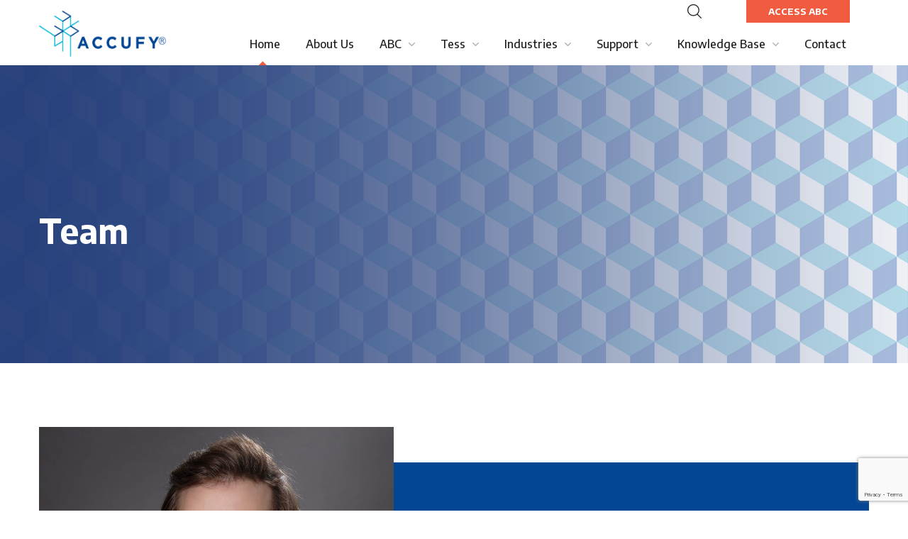

--- FILE ---
content_type: text/html; charset=utf-8
request_url: https://www.google.com/recaptcha/api2/anchor?ar=1&k=6LeJF2YlAAAAAEyE0Mf-uWs2jLc3ZLofzUHDLdF-&co=aHR0cHM6Ly9hY2N1ZnlhbmFseXRpY3MuY29tOjQ0Mw..&hl=en&v=N67nZn4AqZkNcbeMu4prBgzg&size=invisible&anchor-ms=20000&execute-ms=30000&cb=9koepwa2hhye
body_size: 48538
content:
<!DOCTYPE HTML><html dir="ltr" lang="en"><head><meta http-equiv="Content-Type" content="text/html; charset=UTF-8">
<meta http-equiv="X-UA-Compatible" content="IE=edge">
<title>reCAPTCHA</title>
<style type="text/css">
/* cyrillic-ext */
@font-face {
  font-family: 'Roboto';
  font-style: normal;
  font-weight: 400;
  font-stretch: 100%;
  src: url(//fonts.gstatic.com/s/roboto/v48/KFO7CnqEu92Fr1ME7kSn66aGLdTylUAMa3GUBHMdazTgWw.woff2) format('woff2');
  unicode-range: U+0460-052F, U+1C80-1C8A, U+20B4, U+2DE0-2DFF, U+A640-A69F, U+FE2E-FE2F;
}
/* cyrillic */
@font-face {
  font-family: 'Roboto';
  font-style: normal;
  font-weight: 400;
  font-stretch: 100%;
  src: url(//fonts.gstatic.com/s/roboto/v48/KFO7CnqEu92Fr1ME7kSn66aGLdTylUAMa3iUBHMdazTgWw.woff2) format('woff2');
  unicode-range: U+0301, U+0400-045F, U+0490-0491, U+04B0-04B1, U+2116;
}
/* greek-ext */
@font-face {
  font-family: 'Roboto';
  font-style: normal;
  font-weight: 400;
  font-stretch: 100%;
  src: url(//fonts.gstatic.com/s/roboto/v48/KFO7CnqEu92Fr1ME7kSn66aGLdTylUAMa3CUBHMdazTgWw.woff2) format('woff2');
  unicode-range: U+1F00-1FFF;
}
/* greek */
@font-face {
  font-family: 'Roboto';
  font-style: normal;
  font-weight: 400;
  font-stretch: 100%;
  src: url(//fonts.gstatic.com/s/roboto/v48/KFO7CnqEu92Fr1ME7kSn66aGLdTylUAMa3-UBHMdazTgWw.woff2) format('woff2');
  unicode-range: U+0370-0377, U+037A-037F, U+0384-038A, U+038C, U+038E-03A1, U+03A3-03FF;
}
/* math */
@font-face {
  font-family: 'Roboto';
  font-style: normal;
  font-weight: 400;
  font-stretch: 100%;
  src: url(//fonts.gstatic.com/s/roboto/v48/KFO7CnqEu92Fr1ME7kSn66aGLdTylUAMawCUBHMdazTgWw.woff2) format('woff2');
  unicode-range: U+0302-0303, U+0305, U+0307-0308, U+0310, U+0312, U+0315, U+031A, U+0326-0327, U+032C, U+032F-0330, U+0332-0333, U+0338, U+033A, U+0346, U+034D, U+0391-03A1, U+03A3-03A9, U+03B1-03C9, U+03D1, U+03D5-03D6, U+03F0-03F1, U+03F4-03F5, U+2016-2017, U+2034-2038, U+203C, U+2040, U+2043, U+2047, U+2050, U+2057, U+205F, U+2070-2071, U+2074-208E, U+2090-209C, U+20D0-20DC, U+20E1, U+20E5-20EF, U+2100-2112, U+2114-2115, U+2117-2121, U+2123-214F, U+2190, U+2192, U+2194-21AE, U+21B0-21E5, U+21F1-21F2, U+21F4-2211, U+2213-2214, U+2216-22FF, U+2308-230B, U+2310, U+2319, U+231C-2321, U+2336-237A, U+237C, U+2395, U+239B-23B7, U+23D0, U+23DC-23E1, U+2474-2475, U+25AF, U+25B3, U+25B7, U+25BD, U+25C1, U+25CA, U+25CC, U+25FB, U+266D-266F, U+27C0-27FF, U+2900-2AFF, U+2B0E-2B11, U+2B30-2B4C, U+2BFE, U+3030, U+FF5B, U+FF5D, U+1D400-1D7FF, U+1EE00-1EEFF;
}
/* symbols */
@font-face {
  font-family: 'Roboto';
  font-style: normal;
  font-weight: 400;
  font-stretch: 100%;
  src: url(//fonts.gstatic.com/s/roboto/v48/KFO7CnqEu92Fr1ME7kSn66aGLdTylUAMaxKUBHMdazTgWw.woff2) format('woff2');
  unicode-range: U+0001-000C, U+000E-001F, U+007F-009F, U+20DD-20E0, U+20E2-20E4, U+2150-218F, U+2190, U+2192, U+2194-2199, U+21AF, U+21E6-21F0, U+21F3, U+2218-2219, U+2299, U+22C4-22C6, U+2300-243F, U+2440-244A, U+2460-24FF, U+25A0-27BF, U+2800-28FF, U+2921-2922, U+2981, U+29BF, U+29EB, U+2B00-2BFF, U+4DC0-4DFF, U+FFF9-FFFB, U+10140-1018E, U+10190-1019C, U+101A0, U+101D0-101FD, U+102E0-102FB, U+10E60-10E7E, U+1D2C0-1D2D3, U+1D2E0-1D37F, U+1F000-1F0FF, U+1F100-1F1AD, U+1F1E6-1F1FF, U+1F30D-1F30F, U+1F315, U+1F31C, U+1F31E, U+1F320-1F32C, U+1F336, U+1F378, U+1F37D, U+1F382, U+1F393-1F39F, U+1F3A7-1F3A8, U+1F3AC-1F3AF, U+1F3C2, U+1F3C4-1F3C6, U+1F3CA-1F3CE, U+1F3D4-1F3E0, U+1F3ED, U+1F3F1-1F3F3, U+1F3F5-1F3F7, U+1F408, U+1F415, U+1F41F, U+1F426, U+1F43F, U+1F441-1F442, U+1F444, U+1F446-1F449, U+1F44C-1F44E, U+1F453, U+1F46A, U+1F47D, U+1F4A3, U+1F4B0, U+1F4B3, U+1F4B9, U+1F4BB, U+1F4BF, U+1F4C8-1F4CB, U+1F4D6, U+1F4DA, U+1F4DF, U+1F4E3-1F4E6, U+1F4EA-1F4ED, U+1F4F7, U+1F4F9-1F4FB, U+1F4FD-1F4FE, U+1F503, U+1F507-1F50B, U+1F50D, U+1F512-1F513, U+1F53E-1F54A, U+1F54F-1F5FA, U+1F610, U+1F650-1F67F, U+1F687, U+1F68D, U+1F691, U+1F694, U+1F698, U+1F6AD, U+1F6B2, U+1F6B9-1F6BA, U+1F6BC, U+1F6C6-1F6CF, U+1F6D3-1F6D7, U+1F6E0-1F6EA, U+1F6F0-1F6F3, U+1F6F7-1F6FC, U+1F700-1F7FF, U+1F800-1F80B, U+1F810-1F847, U+1F850-1F859, U+1F860-1F887, U+1F890-1F8AD, U+1F8B0-1F8BB, U+1F8C0-1F8C1, U+1F900-1F90B, U+1F93B, U+1F946, U+1F984, U+1F996, U+1F9E9, U+1FA00-1FA6F, U+1FA70-1FA7C, U+1FA80-1FA89, U+1FA8F-1FAC6, U+1FACE-1FADC, U+1FADF-1FAE9, U+1FAF0-1FAF8, U+1FB00-1FBFF;
}
/* vietnamese */
@font-face {
  font-family: 'Roboto';
  font-style: normal;
  font-weight: 400;
  font-stretch: 100%;
  src: url(//fonts.gstatic.com/s/roboto/v48/KFO7CnqEu92Fr1ME7kSn66aGLdTylUAMa3OUBHMdazTgWw.woff2) format('woff2');
  unicode-range: U+0102-0103, U+0110-0111, U+0128-0129, U+0168-0169, U+01A0-01A1, U+01AF-01B0, U+0300-0301, U+0303-0304, U+0308-0309, U+0323, U+0329, U+1EA0-1EF9, U+20AB;
}
/* latin-ext */
@font-face {
  font-family: 'Roboto';
  font-style: normal;
  font-weight: 400;
  font-stretch: 100%;
  src: url(//fonts.gstatic.com/s/roboto/v48/KFO7CnqEu92Fr1ME7kSn66aGLdTylUAMa3KUBHMdazTgWw.woff2) format('woff2');
  unicode-range: U+0100-02BA, U+02BD-02C5, U+02C7-02CC, U+02CE-02D7, U+02DD-02FF, U+0304, U+0308, U+0329, U+1D00-1DBF, U+1E00-1E9F, U+1EF2-1EFF, U+2020, U+20A0-20AB, U+20AD-20C0, U+2113, U+2C60-2C7F, U+A720-A7FF;
}
/* latin */
@font-face {
  font-family: 'Roboto';
  font-style: normal;
  font-weight: 400;
  font-stretch: 100%;
  src: url(//fonts.gstatic.com/s/roboto/v48/KFO7CnqEu92Fr1ME7kSn66aGLdTylUAMa3yUBHMdazQ.woff2) format('woff2');
  unicode-range: U+0000-00FF, U+0131, U+0152-0153, U+02BB-02BC, U+02C6, U+02DA, U+02DC, U+0304, U+0308, U+0329, U+2000-206F, U+20AC, U+2122, U+2191, U+2193, U+2212, U+2215, U+FEFF, U+FFFD;
}
/* cyrillic-ext */
@font-face {
  font-family: 'Roboto';
  font-style: normal;
  font-weight: 500;
  font-stretch: 100%;
  src: url(//fonts.gstatic.com/s/roboto/v48/KFO7CnqEu92Fr1ME7kSn66aGLdTylUAMa3GUBHMdazTgWw.woff2) format('woff2');
  unicode-range: U+0460-052F, U+1C80-1C8A, U+20B4, U+2DE0-2DFF, U+A640-A69F, U+FE2E-FE2F;
}
/* cyrillic */
@font-face {
  font-family: 'Roboto';
  font-style: normal;
  font-weight: 500;
  font-stretch: 100%;
  src: url(//fonts.gstatic.com/s/roboto/v48/KFO7CnqEu92Fr1ME7kSn66aGLdTylUAMa3iUBHMdazTgWw.woff2) format('woff2');
  unicode-range: U+0301, U+0400-045F, U+0490-0491, U+04B0-04B1, U+2116;
}
/* greek-ext */
@font-face {
  font-family: 'Roboto';
  font-style: normal;
  font-weight: 500;
  font-stretch: 100%;
  src: url(//fonts.gstatic.com/s/roboto/v48/KFO7CnqEu92Fr1ME7kSn66aGLdTylUAMa3CUBHMdazTgWw.woff2) format('woff2');
  unicode-range: U+1F00-1FFF;
}
/* greek */
@font-face {
  font-family: 'Roboto';
  font-style: normal;
  font-weight: 500;
  font-stretch: 100%;
  src: url(//fonts.gstatic.com/s/roboto/v48/KFO7CnqEu92Fr1ME7kSn66aGLdTylUAMa3-UBHMdazTgWw.woff2) format('woff2');
  unicode-range: U+0370-0377, U+037A-037F, U+0384-038A, U+038C, U+038E-03A1, U+03A3-03FF;
}
/* math */
@font-face {
  font-family: 'Roboto';
  font-style: normal;
  font-weight: 500;
  font-stretch: 100%;
  src: url(//fonts.gstatic.com/s/roboto/v48/KFO7CnqEu92Fr1ME7kSn66aGLdTylUAMawCUBHMdazTgWw.woff2) format('woff2');
  unicode-range: U+0302-0303, U+0305, U+0307-0308, U+0310, U+0312, U+0315, U+031A, U+0326-0327, U+032C, U+032F-0330, U+0332-0333, U+0338, U+033A, U+0346, U+034D, U+0391-03A1, U+03A3-03A9, U+03B1-03C9, U+03D1, U+03D5-03D6, U+03F0-03F1, U+03F4-03F5, U+2016-2017, U+2034-2038, U+203C, U+2040, U+2043, U+2047, U+2050, U+2057, U+205F, U+2070-2071, U+2074-208E, U+2090-209C, U+20D0-20DC, U+20E1, U+20E5-20EF, U+2100-2112, U+2114-2115, U+2117-2121, U+2123-214F, U+2190, U+2192, U+2194-21AE, U+21B0-21E5, U+21F1-21F2, U+21F4-2211, U+2213-2214, U+2216-22FF, U+2308-230B, U+2310, U+2319, U+231C-2321, U+2336-237A, U+237C, U+2395, U+239B-23B7, U+23D0, U+23DC-23E1, U+2474-2475, U+25AF, U+25B3, U+25B7, U+25BD, U+25C1, U+25CA, U+25CC, U+25FB, U+266D-266F, U+27C0-27FF, U+2900-2AFF, U+2B0E-2B11, U+2B30-2B4C, U+2BFE, U+3030, U+FF5B, U+FF5D, U+1D400-1D7FF, U+1EE00-1EEFF;
}
/* symbols */
@font-face {
  font-family: 'Roboto';
  font-style: normal;
  font-weight: 500;
  font-stretch: 100%;
  src: url(//fonts.gstatic.com/s/roboto/v48/KFO7CnqEu92Fr1ME7kSn66aGLdTylUAMaxKUBHMdazTgWw.woff2) format('woff2');
  unicode-range: U+0001-000C, U+000E-001F, U+007F-009F, U+20DD-20E0, U+20E2-20E4, U+2150-218F, U+2190, U+2192, U+2194-2199, U+21AF, U+21E6-21F0, U+21F3, U+2218-2219, U+2299, U+22C4-22C6, U+2300-243F, U+2440-244A, U+2460-24FF, U+25A0-27BF, U+2800-28FF, U+2921-2922, U+2981, U+29BF, U+29EB, U+2B00-2BFF, U+4DC0-4DFF, U+FFF9-FFFB, U+10140-1018E, U+10190-1019C, U+101A0, U+101D0-101FD, U+102E0-102FB, U+10E60-10E7E, U+1D2C0-1D2D3, U+1D2E0-1D37F, U+1F000-1F0FF, U+1F100-1F1AD, U+1F1E6-1F1FF, U+1F30D-1F30F, U+1F315, U+1F31C, U+1F31E, U+1F320-1F32C, U+1F336, U+1F378, U+1F37D, U+1F382, U+1F393-1F39F, U+1F3A7-1F3A8, U+1F3AC-1F3AF, U+1F3C2, U+1F3C4-1F3C6, U+1F3CA-1F3CE, U+1F3D4-1F3E0, U+1F3ED, U+1F3F1-1F3F3, U+1F3F5-1F3F7, U+1F408, U+1F415, U+1F41F, U+1F426, U+1F43F, U+1F441-1F442, U+1F444, U+1F446-1F449, U+1F44C-1F44E, U+1F453, U+1F46A, U+1F47D, U+1F4A3, U+1F4B0, U+1F4B3, U+1F4B9, U+1F4BB, U+1F4BF, U+1F4C8-1F4CB, U+1F4D6, U+1F4DA, U+1F4DF, U+1F4E3-1F4E6, U+1F4EA-1F4ED, U+1F4F7, U+1F4F9-1F4FB, U+1F4FD-1F4FE, U+1F503, U+1F507-1F50B, U+1F50D, U+1F512-1F513, U+1F53E-1F54A, U+1F54F-1F5FA, U+1F610, U+1F650-1F67F, U+1F687, U+1F68D, U+1F691, U+1F694, U+1F698, U+1F6AD, U+1F6B2, U+1F6B9-1F6BA, U+1F6BC, U+1F6C6-1F6CF, U+1F6D3-1F6D7, U+1F6E0-1F6EA, U+1F6F0-1F6F3, U+1F6F7-1F6FC, U+1F700-1F7FF, U+1F800-1F80B, U+1F810-1F847, U+1F850-1F859, U+1F860-1F887, U+1F890-1F8AD, U+1F8B0-1F8BB, U+1F8C0-1F8C1, U+1F900-1F90B, U+1F93B, U+1F946, U+1F984, U+1F996, U+1F9E9, U+1FA00-1FA6F, U+1FA70-1FA7C, U+1FA80-1FA89, U+1FA8F-1FAC6, U+1FACE-1FADC, U+1FADF-1FAE9, U+1FAF0-1FAF8, U+1FB00-1FBFF;
}
/* vietnamese */
@font-face {
  font-family: 'Roboto';
  font-style: normal;
  font-weight: 500;
  font-stretch: 100%;
  src: url(//fonts.gstatic.com/s/roboto/v48/KFO7CnqEu92Fr1ME7kSn66aGLdTylUAMa3OUBHMdazTgWw.woff2) format('woff2');
  unicode-range: U+0102-0103, U+0110-0111, U+0128-0129, U+0168-0169, U+01A0-01A1, U+01AF-01B0, U+0300-0301, U+0303-0304, U+0308-0309, U+0323, U+0329, U+1EA0-1EF9, U+20AB;
}
/* latin-ext */
@font-face {
  font-family: 'Roboto';
  font-style: normal;
  font-weight: 500;
  font-stretch: 100%;
  src: url(//fonts.gstatic.com/s/roboto/v48/KFO7CnqEu92Fr1ME7kSn66aGLdTylUAMa3KUBHMdazTgWw.woff2) format('woff2');
  unicode-range: U+0100-02BA, U+02BD-02C5, U+02C7-02CC, U+02CE-02D7, U+02DD-02FF, U+0304, U+0308, U+0329, U+1D00-1DBF, U+1E00-1E9F, U+1EF2-1EFF, U+2020, U+20A0-20AB, U+20AD-20C0, U+2113, U+2C60-2C7F, U+A720-A7FF;
}
/* latin */
@font-face {
  font-family: 'Roboto';
  font-style: normal;
  font-weight: 500;
  font-stretch: 100%;
  src: url(//fonts.gstatic.com/s/roboto/v48/KFO7CnqEu92Fr1ME7kSn66aGLdTylUAMa3yUBHMdazQ.woff2) format('woff2');
  unicode-range: U+0000-00FF, U+0131, U+0152-0153, U+02BB-02BC, U+02C6, U+02DA, U+02DC, U+0304, U+0308, U+0329, U+2000-206F, U+20AC, U+2122, U+2191, U+2193, U+2212, U+2215, U+FEFF, U+FFFD;
}
/* cyrillic-ext */
@font-face {
  font-family: 'Roboto';
  font-style: normal;
  font-weight: 900;
  font-stretch: 100%;
  src: url(//fonts.gstatic.com/s/roboto/v48/KFO7CnqEu92Fr1ME7kSn66aGLdTylUAMa3GUBHMdazTgWw.woff2) format('woff2');
  unicode-range: U+0460-052F, U+1C80-1C8A, U+20B4, U+2DE0-2DFF, U+A640-A69F, U+FE2E-FE2F;
}
/* cyrillic */
@font-face {
  font-family: 'Roboto';
  font-style: normal;
  font-weight: 900;
  font-stretch: 100%;
  src: url(//fonts.gstatic.com/s/roboto/v48/KFO7CnqEu92Fr1ME7kSn66aGLdTylUAMa3iUBHMdazTgWw.woff2) format('woff2');
  unicode-range: U+0301, U+0400-045F, U+0490-0491, U+04B0-04B1, U+2116;
}
/* greek-ext */
@font-face {
  font-family: 'Roboto';
  font-style: normal;
  font-weight: 900;
  font-stretch: 100%;
  src: url(//fonts.gstatic.com/s/roboto/v48/KFO7CnqEu92Fr1ME7kSn66aGLdTylUAMa3CUBHMdazTgWw.woff2) format('woff2');
  unicode-range: U+1F00-1FFF;
}
/* greek */
@font-face {
  font-family: 'Roboto';
  font-style: normal;
  font-weight: 900;
  font-stretch: 100%;
  src: url(//fonts.gstatic.com/s/roboto/v48/KFO7CnqEu92Fr1ME7kSn66aGLdTylUAMa3-UBHMdazTgWw.woff2) format('woff2');
  unicode-range: U+0370-0377, U+037A-037F, U+0384-038A, U+038C, U+038E-03A1, U+03A3-03FF;
}
/* math */
@font-face {
  font-family: 'Roboto';
  font-style: normal;
  font-weight: 900;
  font-stretch: 100%;
  src: url(//fonts.gstatic.com/s/roboto/v48/KFO7CnqEu92Fr1ME7kSn66aGLdTylUAMawCUBHMdazTgWw.woff2) format('woff2');
  unicode-range: U+0302-0303, U+0305, U+0307-0308, U+0310, U+0312, U+0315, U+031A, U+0326-0327, U+032C, U+032F-0330, U+0332-0333, U+0338, U+033A, U+0346, U+034D, U+0391-03A1, U+03A3-03A9, U+03B1-03C9, U+03D1, U+03D5-03D6, U+03F0-03F1, U+03F4-03F5, U+2016-2017, U+2034-2038, U+203C, U+2040, U+2043, U+2047, U+2050, U+2057, U+205F, U+2070-2071, U+2074-208E, U+2090-209C, U+20D0-20DC, U+20E1, U+20E5-20EF, U+2100-2112, U+2114-2115, U+2117-2121, U+2123-214F, U+2190, U+2192, U+2194-21AE, U+21B0-21E5, U+21F1-21F2, U+21F4-2211, U+2213-2214, U+2216-22FF, U+2308-230B, U+2310, U+2319, U+231C-2321, U+2336-237A, U+237C, U+2395, U+239B-23B7, U+23D0, U+23DC-23E1, U+2474-2475, U+25AF, U+25B3, U+25B7, U+25BD, U+25C1, U+25CA, U+25CC, U+25FB, U+266D-266F, U+27C0-27FF, U+2900-2AFF, U+2B0E-2B11, U+2B30-2B4C, U+2BFE, U+3030, U+FF5B, U+FF5D, U+1D400-1D7FF, U+1EE00-1EEFF;
}
/* symbols */
@font-face {
  font-family: 'Roboto';
  font-style: normal;
  font-weight: 900;
  font-stretch: 100%;
  src: url(//fonts.gstatic.com/s/roboto/v48/KFO7CnqEu92Fr1ME7kSn66aGLdTylUAMaxKUBHMdazTgWw.woff2) format('woff2');
  unicode-range: U+0001-000C, U+000E-001F, U+007F-009F, U+20DD-20E0, U+20E2-20E4, U+2150-218F, U+2190, U+2192, U+2194-2199, U+21AF, U+21E6-21F0, U+21F3, U+2218-2219, U+2299, U+22C4-22C6, U+2300-243F, U+2440-244A, U+2460-24FF, U+25A0-27BF, U+2800-28FF, U+2921-2922, U+2981, U+29BF, U+29EB, U+2B00-2BFF, U+4DC0-4DFF, U+FFF9-FFFB, U+10140-1018E, U+10190-1019C, U+101A0, U+101D0-101FD, U+102E0-102FB, U+10E60-10E7E, U+1D2C0-1D2D3, U+1D2E0-1D37F, U+1F000-1F0FF, U+1F100-1F1AD, U+1F1E6-1F1FF, U+1F30D-1F30F, U+1F315, U+1F31C, U+1F31E, U+1F320-1F32C, U+1F336, U+1F378, U+1F37D, U+1F382, U+1F393-1F39F, U+1F3A7-1F3A8, U+1F3AC-1F3AF, U+1F3C2, U+1F3C4-1F3C6, U+1F3CA-1F3CE, U+1F3D4-1F3E0, U+1F3ED, U+1F3F1-1F3F3, U+1F3F5-1F3F7, U+1F408, U+1F415, U+1F41F, U+1F426, U+1F43F, U+1F441-1F442, U+1F444, U+1F446-1F449, U+1F44C-1F44E, U+1F453, U+1F46A, U+1F47D, U+1F4A3, U+1F4B0, U+1F4B3, U+1F4B9, U+1F4BB, U+1F4BF, U+1F4C8-1F4CB, U+1F4D6, U+1F4DA, U+1F4DF, U+1F4E3-1F4E6, U+1F4EA-1F4ED, U+1F4F7, U+1F4F9-1F4FB, U+1F4FD-1F4FE, U+1F503, U+1F507-1F50B, U+1F50D, U+1F512-1F513, U+1F53E-1F54A, U+1F54F-1F5FA, U+1F610, U+1F650-1F67F, U+1F687, U+1F68D, U+1F691, U+1F694, U+1F698, U+1F6AD, U+1F6B2, U+1F6B9-1F6BA, U+1F6BC, U+1F6C6-1F6CF, U+1F6D3-1F6D7, U+1F6E0-1F6EA, U+1F6F0-1F6F3, U+1F6F7-1F6FC, U+1F700-1F7FF, U+1F800-1F80B, U+1F810-1F847, U+1F850-1F859, U+1F860-1F887, U+1F890-1F8AD, U+1F8B0-1F8BB, U+1F8C0-1F8C1, U+1F900-1F90B, U+1F93B, U+1F946, U+1F984, U+1F996, U+1F9E9, U+1FA00-1FA6F, U+1FA70-1FA7C, U+1FA80-1FA89, U+1FA8F-1FAC6, U+1FACE-1FADC, U+1FADF-1FAE9, U+1FAF0-1FAF8, U+1FB00-1FBFF;
}
/* vietnamese */
@font-face {
  font-family: 'Roboto';
  font-style: normal;
  font-weight: 900;
  font-stretch: 100%;
  src: url(//fonts.gstatic.com/s/roboto/v48/KFO7CnqEu92Fr1ME7kSn66aGLdTylUAMa3OUBHMdazTgWw.woff2) format('woff2');
  unicode-range: U+0102-0103, U+0110-0111, U+0128-0129, U+0168-0169, U+01A0-01A1, U+01AF-01B0, U+0300-0301, U+0303-0304, U+0308-0309, U+0323, U+0329, U+1EA0-1EF9, U+20AB;
}
/* latin-ext */
@font-face {
  font-family: 'Roboto';
  font-style: normal;
  font-weight: 900;
  font-stretch: 100%;
  src: url(//fonts.gstatic.com/s/roboto/v48/KFO7CnqEu92Fr1ME7kSn66aGLdTylUAMa3KUBHMdazTgWw.woff2) format('woff2');
  unicode-range: U+0100-02BA, U+02BD-02C5, U+02C7-02CC, U+02CE-02D7, U+02DD-02FF, U+0304, U+0308, U+0329, U+1D00-1DBF, U+1E00-1E9F, U+1EF2-1EFF, U+2020, U+20A0-20AB, U+20AD-20C0, U+2113, U+2C60-2C7F, U+A720-A7FF;
}
/* latin */
@font-face {
  font-family: 'Roboto';
  font-style: normal;
  font-weight: 900;
  font-stretch: 100%;
  src: url(//fonts.gstatic.com/s/roboto/v48/KFO7CnqEu92Fr1ME7kSn66aGLdTylUAMa3yUBHMdazQ.woff2) format('woff2');
  unicode-range: U+0000-00FF, U+0131, U+0152-0153, U+02BB-02BC, U+02C6, U+02DA, U+02DC, U+0304, U+0308, U+0329, U+2000-206F, U+20AC, U+2122, U+2191, U+2193, U+2212, U+2215, U+FEFF, U+FFFD;
}

</style>
<link rel="stylesheet" type="text/css" href="https://www.gstatic.com/recaptcha/releases/N67nZn4AqZkNcbeMu4prBgzg/styles__ltr.css">
<script nonce="FsAxvgYo1sFuQ2hTWCDEmQ" type="text/javascript">window['__recaptcha_api'] = 'https://www.google.com/recaptcha/api2/';</script>
<script type="text/javascript" src="https://www.gstatic.com/recaptcha/releases/N67nZn4AqZkNcbeMu4prBgzg/recaptcha__en.js" nonce="FsAxvgYo1sFuQ2hTWCDEmQ">
      
    </script></head>
<body><div id="rc-anchor-alert" class="rc-anchor-alert"></div>
<input type="hidden" id="recaptcha-token" value="[base64]">
<script type="text/javascript" nonce="FsAxvgYo1sFuQ2hTWCDEmQ">
      recaptcha.anchor.Main.init("[\x22ainput\x22,[\x22bgdata\x22,\x22\x22,\[base64]/[base64]/[base64]/[base64]/[base64]/UltsKytdPUU6KEU8MjA0OD9SW2wrK109RT4+NnwxOTI6KChFJjY0NTEyKT09NTUyOTYmJk0rMTxjLmxlbmd0aCYmKGMuY2hhckNvZGVBdChNKzEpJjY0NTEyKT09NTYzMjA/[base64]/[base64]/[base64]/[base64]/[base64]/[base64]/[base64]\x22,\[base64]\x22,\x22wo5WIsKyw4Fqw5vDkHdIw5tqRcKORzx+wrTCrsO+asOLwrwGCi4bGcK3I0/DnT9twqrDpsO2HWjCkCDCk8OLDsKUbMK5TsOWwrzCnV4GwqUAwrPDg0rCgsOvGsOowozDlcO9w7YWwpVjw4QjPgjCrMKqNcKLAcOTUl3Dg0fDqMKow4/Dr1Iewq1Bw5vDnsOawrZ2wqfCqsKcVcKaZcK/McKjZG3DkX55wpbDvV51SSTCgMO4Rm9QLsOfIMKdw79xTU/DqcKyK8OTcinDgVbCo8KNw5LCmGZhwrcawrVAw5XDmRfCtMKRIyo6wqI5wojDi8KWwqTCpcO4wr5VwoTDksKNw4bDp8K2wrvDmx/Cl3B3NSgzwozDncObw70+TkQcVyLDnC0rAcKvw5c0w7DDgsKIw5DDp8Oiw64uw4kfAMO0wo8Gw4dKCcO0wpzCpFPCicOSw63DuMOfHsKtcsOPwptiCsOXUsOqa2XCgcKEw7vDvDjCu8KAwpMZwoTCs8KLwojCjXRqwqPDpMOXBMOWYsOhOcOWLcO+w7FZwr7ClMOcw4/[base64]/[base64]/KcOvJhnCr8OswqJFwpAtwqfDvMOqwqPDqXo+w5MiwqIYbMKjJMOGXTooD8Kww6vCvwxveE3DjcO0fwhHOMKUWQ8pwrtibUTDk8KEL8KlVRnDsmjCvVsdLcOYwqIsSQUEAULDssOEN2/Cn8OlwoJBKcKtwqbDr8OdQcOgf8KfwrLCusKFwp7Duzxyw7XCp8KhWsKzfsKCYcKhKkvCiWXDnMOMCcOBExIdwo5FwojCv0bDm20PCMKLPH7Cj2MBwro8MVbDuSnCjFXCkW/[base64]/[base64]/[base64]/[base64]/[base64]/Co8OUw4PDpsO5wpXCv1zDrMK3f8OJK8KXwr/[base64]/CjGdBw4zDuzzDisK9wrA/wosRHcKQwp7CnMO5wptFwoMlw73DmRvCsDBgZmrCtcOlw5/[base64]/Cn8O1IVvDjRwzwqRFwrswwrovwqgWwrsoTlnDuy/DhsOOCCcJYyPCtMKswocbNV7CqMOAagTCvxLDm8KeCMKQIsKpWsOEw6lNwoXDsmjCkCLDhxkkwqvCtMK3SQ9Ww44tbMORYcKRw4xPBMKxP0lHHTBPwrVzDivDnHfCjcOOdxDDh8OvwoTCm8K3MTMgwp7CvsOsw7LCjF/CpyUPVjFyO8KlBsOic8OufcK3w4UiwpHCn8KiKMKBJwjDvWhewrY/[base64]/CiDHCuMKSwpMSFHIlw4hBw7d2D8OKFMO5w5IpSS9AGyXCosOsbsO2fsKiLsOyw5wEwoMAw5vCjcKpwq9PEWDCpcOMwowbEjHDlsOcwrHDisOGw4JBw6ZvBW7CuBLCrQbDlsO8w5XCu1IccsOkwqTDmVReNB/[base64]/eVBYw40Qw4DCoi/[base64]/w6ZywplQw7UpFRbCrCbDssO1w5LDvsOtw5HCtxfCo8Ozw49bwoo+wpQyZ8OmT8O2T8KsbBvClMOHw73DjyHCksO4woIiw4nDtVLDgcKTw7/DuMOCw5XDh8K5WMKJAsOnVXwOwo0Kw59UC2jCuFbDgk/CmsO9w4YqPsO1E04OwooWI8KXBgImw4nCnsOEw4nCr8KVw5EjQMO/w7vDoQfDiMONdMOuLjvCn8OIahzCi8KTw7hywr/Cv8O9wrEFPB/Cu8KmRmIww5bCn1Fnw4jDjENAKnZ5w7txwpMXcsOqHirCpQrDncKjwrfCqw9Rw6PDiMKMw57CnsOlW8OXYEbDj8K/wrHCm8O4w7hLwoTCgjxdUE9swoHDgsK/Ix8xJsK7w5xnXEnCssOPS1rCjGBCwqIvwqVNw7BiFAEfw6HDiMKCER/DhiFtw7zCnhMuS8KqwrzDm8KpwplxwphECcKFdX3CtRHDn34VO8KpwpYrw7DDtShSw6hOa8KJw5TCpcKoIjzDoWt2wozCsEtMwrJtLnfDliLDmcKiw7jCnUbCrjfDkCtUdsKmwojCusKXw63CpgM6w6LDpMOweDjCicOew4jCtcOiej8nwqjCtCAgMQoLw7HDp8Oywo/CrgRiLGnCjznDisKTDcKpTmFxw4HDhsKXLMKawrlJw7p5w7PCpUDCmlcBMyrDgMKcP8KcwoQww73Dh1XDsXUVw4TCgm7CmsOVe2wgRDxYRkLDjFlSwpjDli/DlcOEw6nDsEzDgMKlb8KIw57DmsO4ZcKOdibDtQBxY8OJWB/Di8O4V8OfCMKMw67CqsKvwr42wqDCo03CohJ2VnteeEPDrETCp8O6B8OXwqXCpsKtwqbClsO0wpRxSlQtFCIHfmo7fcOSwqXCly/[base64]/CuHTDi3UWAUh/[base64]/[base64]/[base64]/[base64]/[base64]/ZsOXEkhJw7J/wovClBzDpUPDrlvDpsO3wpsqwq1QwrHDkMOVbMO+QRHCsMKIwqkLw4Jnw7V7w4FTw4YIwoVGwp4NFVtVw4kWBi82XCjCs0o2w4fDm8KXw4/CncKQZsOxHsOew41HwqFJVXrCmT4wMmsZwovDvAkGw4fDl8K9w6oRWCZ4wq3CusKnQFfCpsKbG8KTNCbDsEsbKxTDh8OaM3F5Y8K9OXLDrMKpGsKoewrDkmsVw5fDj8OiHMOMwqDDhQnCrcO3ZUnCkmwIw5JWwrJrwodyWMOKCXwIQwMEw5QsOy/Dk8K8Q8Oew7/DtsOkwp8GIQDCiGPDnx0lIS3DjsKdBcO3wp9vSMOrGMOQZ8KUwr41bwstKjXCk8KXw5skwpvCrMKDwqcswqt4w6R0HMKow64hW8K4w70NB2zDuwZOL2jChFvClVp4w4vCkDbDpsK4w47CtBc7YcKMakE5fsKhW8OOw5nDpsKFw4Qiw4LCjsOwEm/DolJfwrzDulhBU8KAwq5JwqLCmAHCjWNaaRsRw5PDr8O7w7RvwpQPw5HDusKWFHbDrMKhwqIKwpMzHsOQbBTDqMKnwrfCrMOewpHDhWQkw5fDqTcQwrwfdBzCgcOPcjV/[base64]/CvHnCjQTCkVDDtX8HAcKhPMKQwqrCgy3Dgn3DkcK+ZR/DkMKJH8OKw4nDtMKEZcK6IMOswocKORksw4rDknfCncKTw4XCumjClnvDlS9gw7PCl8OPwo4LVMKmw7bDtxfDj8OKYBbDisKIwrIbWyBUFMKvPW5Ww5hbasOZwo/[base64]/[base64]/DuGHDmyhmAMOnw6rCpMOLZF7Cm8K+czLDjcOjTTzCgMOpRFLCg08rNMOiVMOKw4TDkcKzwpnCtV/[base64]/CgTQyXMONw53CuwMvGy/Dqg4RXsKnw47DpMKkQ8Omw4tQw5UkwrTCpxw6w4p2YzBzTGN4FsOAFsO8wp9/woHDhcKewr4VIcKfwr9NK8O0wpFvDzEewpFww5zDvsOwEsO+wqPDl8OUw6HCm8ONakApESPCjyZJD8OSwpzDkTrDhz3DiUPCnsOFwp4AKQvDm3XDkMKLaMOXw5Mrw6EDw7vCv8OnwptsWWXCrBFYaXIpwqHDoMKTA8O/wq/CqxB3wqoCHT/DnsOzX8OlFMKYbsOQw4zDnH4Iw4HCtsOtw61Uwq7ClxrCtcKuUcKlw79xwovCvRLCt3xSfzzClMKiw4huYVDDpT/Di8K4SnvDnwwtFTHDmBvDncO8w7w4TTJFBcOsw4TCs3RXwo3CkMK5w5oQwrhcw61Swq14EsKtwqjCiMO/[base64]/DsAXCoiHDvcKROlnDrzrCkMKZEMKnwoLDpcOxw40LwrTCuw3Duj8BWDtCw6fDjjzCl8OGw4vCrcOVK8OKw7hNZwp9w4YgHB4HFQJ/[base64]/[base64]/DsQnCvBlAFsOYAVAPw59uwqnDhsK1w4LChsOpFCVNw6vCoy5ow45RdjhZShvCth/CmnbCusOVwq0hw4PDmcOHw7dTHQoBeMONw5nCqQLDpk7ChsOcCMKmwo7CunrCusKmecKIw4BJAxwhXcO0w6tRGwLDtMOiCsKZw4LDozY4XS7CjWAAwop/[base64]/Dk8OgZSc/[base64]/IE7CtGQAaX5KZsKHPcKGwqMOEMOQwovCujhvw5vCk8Oqw7/[base64]/Ckx09woZ7ZkrDv8K1w6/DgMKww6fDgMKIwpwJwrxBw53Co8K5wrDDnMOBwpcHwobDhjPCqzVyw5fDscOww5DDocOUw5zDvcKZJTDCi8K/PRVXcsKrIcKqMyDCjMKww5pnw7nCgMOOwq7DtBZ4b8OQFcKdwpXDsMK4LxLDoy1Cw5fCpMKewrbDisORwqw/[base64]/Y3prwrUrU8KYw5BhQcOcwopLwqZ3SMOYalZzwrrDr8KWDMOaw7RVSS/CnwrCjTHDpXpYSjnCk1zDvMKRYXQOw6JMwrXCp3Z/[base64]/Du8OPHx9JfmE+w5vCsU1ywqDDrg1PZcKRwoVFZcOEw6zDs1HDrcO/wqXCqlJ+Lg3DqMKlM37DimlRKBvDhMO0wqPCmcOwwqPCihjCsMK8CDDCksKQwrAUw4fDtEJ6w4QrKcKkeMKmwovDoMK/WFxVw6/DlSYwdyF4fcK0w7xhVcKHwoXCq1zDpQVSZsKTA13Cu8KvwozDp8KwwrrDlE5aejUvQj9hIcKAw6tVYFHDksKDC8KjPAnCiU7DomfCgcOVwqnCohTDtsKYw6HCocOhHsORZ8OqNFbCqmE7dsKVw4/[base64]/wrBKCMOkw47Dk1d6w7LDtBUawrzDkxIWwrhZTcKaw6t5w5xrb8K8fETCrgN7VcKjwrLCp8KXw77CucOrw4tEESnCnsKNw6rChS1tJ8Oew5Y/EMOcw7JRZsOhw7DDojxawppnwrHCvQJtLMOtw6jDvsKlcMKPw4DCicK/SsKww43CgQ0NBDIKFDjCrcO2w49hFMOQHBtYw4bDsWDDoT7DslshQ8Kbw5MRdMKpwogvw4/DlMO9LTnDj8O/SXXCgDLCtMKFI8Kdw5TCpXtKwo7Cq8OPw7bCmMKQwpfCgVMfBsOnPnhow77DpsK5wpzCsMOAwqbDpcKhwqMBw7xwRcKOw7LCjA0rayk+w5w/asOGwq/CjMKcw6xuwrPCs8KTcMOOworCtcOoSXvDnMKnwoE6w7YUw5lFXFpPwrFzEVoEH8OiTF3Dr34hK3Ilw7HDgMOnXcO/QsOKw40Lw4lqw47Cs8K/wr/CkcKkNBTDslTDmxNgQSTCpsOLwr0YSBNewo7CtFlCw7TClcO0KsOnw6w3wpV1wrZcw4UKw4bCh2vDoVXDtQDCvRzCkyotH8OELMKMNGvDlybDuCoJDcKtw7rCs8KOw79EasOeCcOhwofCscKSAlrDusOhwphowowCw7DCqcOrKWLCmsK8TcOYw7HCn8KfwoZawqMaJW/DnMKLTVXChkvCnks7T2NzYcKTw7jCkU1VFF7Du8KqJcOTPsODNGc2Gh84U1LCoHnClMKvw7zCtcOKwqxqw7rDgwLCkQDCpEHCkcOnw6/CqcOWwpMawpYmAxtffVVUw6nDiEDDpA7CgifCv8OSLyBgfF5Cwq06woF6ecKDw55BQHvCtsK/w4fCtcOGVsOCT8Kuw6/CkcKmwrXDkizCn8O/w5TDmsK6XlNrwonCqMOewonDpAZew7bDk8Kdw5bCryMuw6lBOsKpQGHCgMKfw7p/[base64]/CocKkwpLDvGPDvl83wpsPQ8Kuw4xTw5fDtMOeRsKDw5DDoDcMw4lJL8KUw6x9fXIUwrHDhsKtB8KewocWcX/CgMK7csKdw67CjsOdw7ZXKMOBwozChMKCfsOnR0bDhMKswprCqCDDgBLCn8KhwqXCo8OeV8OCw47CvsOfb33CuUfDuTfDqcOpwoBcwrHDuS44wol/wpxqPcK6wpHCtC3DscKkB8KmCWEFFsK/Rg3CgMO1TiAtbcKPc8K2w6NIwp3CsxFiEMO7wo4rdgvDhcKNw5fDkMKcwpRnw5LCsmIvZcKawo5lRwDCrcK0Q8KLwrPDtMOkYsOQTMKewoxVaXA/w4rDjlsiF8OBwqzCl3w/IcOrw69YwoILXQIcwr4oNCIVwqNtwr84TwR2wr3DvcKowoQUwqU0BQXDpcO4ZAXDhcKrJ8OcwobCgjEPWcO/w7dCwoBIw7dkwo41E0/DkhXDjMK1OMOmw6cRasKZw7DCgMOFwqgSwqAOazEUwoDDsMOrBjNYfzbCnMOqw4o4w40+dV0Hw5TCqMOfwo7ClWzDlMO0wo0HPsOFYFYlKD9Qw5fDsn/CqMO6VMOMwq4rw5w6w4NYSjvCqEZsBjNiJnXCqxTDp8OMwoI0wpvCrsOkT8KGwpgEw5PDkEXDrS3DiTRYE3YiK8O0MihSwpXCqnRGYsONw4tSeEPDlEFIwpUiwrFFcD/[base64]/[base64]/Clk/[base64]/eTPDvz3Dq8KsJsK5PMOwZmDDuU8oTC5mK8Olw4Vrw6vDmidSNWp9SMOVwo5ZaV9sdytKw7dewqctDEYEFMKOw58OwpAIaiZHGlVAKiPCvcOKbnwMwrTCtsKKKcKYAFjDqi/Clj4RYQPDv8KnfMKRV8Ofwr/Di0fDixBkw7zDkS/Du8KVw7M8ccO6w5RTwqsZwpLDscOpw4/[base64]/GsOiEMOJWcO2w6rDuHLCqm/Du8KwwprCh8KMwoFMYsOqwqjDs0AOLAzCizoQw7w3wocAwqbCiHbCn8O0w4HDsHFIwrnCgcOdZzrCs8OjwoxfwqjCgCt3w7NLwp8Gw6hBw47DgcO6csOxwroMwrVyN8KWD8OyeCrDlnjDocO8XMKcd8K8wqt+wq52TsONwqQCwrZ8wo8QAsKvwqzCi8OScwghw68Kw7/Ds8OWLsKIw53Cn8K2w4RAwqXCk8KQw5TDg8OKDgY+wqNew4wgPE1gw6JmecOYBsO7w5l3wp9uw67ClcKkwq5/CMK6wqPDrcKNL1/Dm8KLYglVw7ZHKGHCk8OQBcKiwqTCv8KLwrnDsyYRwpjCn8KFwohIw77CiyTClcOkw4XCisOAwpkIOWbCtSpaKcO4XsK/ZsK8LcO1XMOGw5FAEhPDnMKHWsOjdjVDDMKXw581w63Du8KwwqNhw6fCqsK4w5PDtHsvVR5iFxdXDhjDocO/[base64]/CiMOywrYxwqnCs2/DrwxYw7VALXfDgsKZWcKgw7TDoS5sbgBUYMKwWsKaIkzCs8OsO8Kpw5Raf8KhwrtVQsKtwroQVmvDs8O6w73CgcOKw5YFXSdkwofDgFAWcV7CgDkowrsuwqfCsjBUw7VwHCdHw5wbwpXDn8Ogw4bDgzE1wrEnF8ORw4YmFsOxwpvCpcKrf8Kxw78rCloVw6/CpMOYdhHDisKjw4FYw7zDsHc+wpRhM8KLwq3CvcKYB8KZOwzCnxdPaFTCqsKLCH/DoWTDt8K/[base64]/cMONHAHCjyfDsBFOw7nCgxNWXljDvsOqBsOhwpZ+wooPLcO4wq7DtsK/VAjCpzVjw5fDmB/Dp3YEwoJbw77Ct3Eubgc4w4fDlkZPwr/Du8KAw4c0wpEww6LCucKSQAQ/BgjDpn18a8OaOsOSVFDCtMORc008w7PDnMOIwrPCvmTDlcKLbUAOwpNzwq7CoA7DkMOyw5jCvcKTwpjCvcKtwp9WNsKnKGY6w4QqUXRMw5YRwpjCncOpw4FGCMKwfcO9A8KHE03Cq3DDkAJ+w6XCtsO3aFc/QEHDnCkkfR/Ck8KIHEzDsCPDg2jCuW1dw7lhbijCrcOCb8K4w7nCm8KGw5rCi3IBK8KJZyTCq8KVw43CiwnCrgPCiMK4S8OFUcKfw5RFwrnCkDF6AGhVw4xJwrZSDkd9UVhcwog2w49Ow4/DtWQTCVLCr8Kqw6l/w7Yaw67CssOuwr7DicONUcKMbRktwqdWwrEmwqIQwoIsw5jDlB7DpwrCnsOywrc6PUwgw7rDn8K+T8K4UHc+w6wUGV9VS8OFfDElacOsMcOswpPDn8KpZkLChMO4W1ZGTycKw5XCmHLDoVTDoEALMcKrRAvDjEYjbcO2EcOuOcOKw6TCnsK/E2lFw4rCpcOKw7EtQhR7cETCpxhtw5zCrMKPW3zCol1vKgjDn2zDncOeHVlyH27Dunhiw5oCwo7Cq8ODwrfDhSfDhsKyAcKkw7LCjSIxwrnCq3XDqVgFUkzDnVZuwqgQDcO5w7g3w7xXwp4Yw7cYw5hJFsKEw4Iaw4vDuDomJynClcOHeMO4OcOZw68/PsOdTQTCjX8wwpnCvjDDtUZdwo8fw48LUxFtUBvDnnDCmcOlPMO4TCnCu8KYw4xlJDZMw57CjMKsRi7Dqjh7wrDDucK3wpDCkMKbRcKMWmdVGhF/wppfwo9sw6ouwrvCnmHDs0/DqwZswp/DqFEmwpltY1QAw6DClTDDlMOBAytwLknDkGvCqMKkKEzDgcO+w4VQNhwawpBBVMK3T8K0woNPw4sqSsOwXMOewplYwrjCkErChMKmwo8rSMKqw5h7SFTCjldoOcO1ZcO6CcORX8KqWnjDrjrDiWLDiH/DjBXDn8Oow697woBOwq7CpcKNw6fCrFNKw5UcIMK/wp7DmsKbwqLCqTYlQsKuRcK2w4oUPjHDqsKbwrsRHcOPSsODChbDk8Kfw4Y7HlIPGTvCuxjDosKmFiPDvnwyw5zDlyPDkU3DmsOpKUzDpmvCosOFVHs5wq07woBHZ8OUUWhVw7nCmUDCn8KZLw/ColHCnhhkwrDDqWDDl8O+wpnCjSJERsKVa8Kuw5dLTMK0w5s+UMKNwp3CmBBgcgUdHWjDsUk4wqgGegEIWjlnw6N0wpTCtBc0CcKdYjLDtX7CsHHCtcORMsOkwrRPaCUgwrwzdX0kDMOSbWhvwrzDgyp/wphxUsKVGxsuBcOzw5vClMOgwqvDgMOSYMOFwqkFB8K1w7rDucOLwrLDskQpe0PDtEsPwpnCim/[base64]/DjsKGaG7DmsKCNDgJwqEBwrUDwobCkl3CvA3DrFNtfcKHw7gNU8KNwogIfVPDgsOqEC5kJsKow5DDvVLCsC9MKH1WwpfDq8OOPcKdw5t4wq0Fw4UBw74/aMO9w7/CqMOECh7CscOnwo/DisOPCnHCiMOTwonDp0bDoE/Dg8ObHBEISMKRw4MYw5TDq0TDkMOADMK3Cx/DonbDjsKDFcO5B3cnw6cbcsOrwpAkBcOnDgEvwpzCsMOIwoRdwqIYRj3DglsPw7nDmMK1wqrCpcKmwqdAQybCpMKOdGkbwqzCk8KQWABLHMKdwqfDnSfDgcO7clIqwo/DpMK5C8OiY17CosOuwrrDu8Kew6vDvWYnw7l7AjFTw4EVUUkrQEDDi8O3BUbCrlHDm3/DqMOAIGfCk8KmGBrCsV3Cpn1yDMONwqnCtUzDnXIZBVzDgEfDrsKOwpciHEQmR8OIGsKrw5bCuMKNCRXDnV7Du8K0LMKOwpDDt8OEdWrDnSPDmUUiw7/Co8OIHcKtZQpnIGvDpMKTK8OsdsKyJUzCgsKfAMKyQxTDly/DrsOhGMKbwq91wonCjcOMw6TDqjIwFF/[base64]/CqHBzw6AdDWtpwo8iNcOGwpwiwqfDsMKwHcO8BUhOS23ChcOjciMEXMO3wr8SFcKNw4jDi1tmQ8KOE8OCw77DtxbDu8OLw6lDAcOJw7DDvRZ/[base64]/CscO3FGjDhsKBw5LCmXnClsK3ZsKnc8K2wrVtwqEow7fDljzCpHnChcKPw7tdckRbG8KBwqzDsF3Do8KsLRXDkVM0woXDpcOWw5UFwr/[base64]/ClSzCvsOuw4kAWMOye8OfMMKbB8KSw4xkw41Mw6B7ccOqwo/DscKnw64NwpnDlcOnwrpJw4g3w6B6w5DDjwBTw5wZwrnDi8KVwqbCkgjCh33DvgDDrRfDkcOgwqfDlsOWwqRiAnMiJRMzaXzCi1vDpcOSw4HCqMK0b8Kpwq50GRrDjUMkWH3DtWFGUMOaMMKvJDrCv3TDqC/[base64]/Ctj/[base64]/ClcK2woI8w7fCqcO6w7LDjWzCicKxwrPDvwDCi8Kxw6rDvHzDocKBZBbDrsK+w57DrD/[base64]/w6fDrStswq9Odj7CvlVXVHDCmMOSw4/DvMO8C1PCqVxnEEHCr3nDh8K1HFHCikkjwoDChMKCw4/CpB/DkFJqw6fCrsO9wq0Zw4PCgcOxUcOyAMKnw6rCvMOEGxQSC0zCrcO7CcOWwrovD8KuBk3DmMOZJMKONwvDlkfDg8OHw7bCsDPCrsKmIsKhw57Cpx9KLCHCtHMuw5XDt8KUOsO9S8KIFsK/w67Dv0vCrMO5wqPClsK/[base64]/Kmh6w4nDhcOtP8KBCE3DmsOzwplHw4TDtsOgAcKYwrFyw4YKZHUVwolOSE3CozbCmgDDiGjDiCXDtmJfw5DCjhTDp8OZw6vCnCjDt8O5aFt8wpN/w4V5wrzCmcOFWxMSwpcJwp5wSMK+Y8O5ZcOzV0J7cMKMbgXDlcOPAMKZTE9BwojDgcOxw5nDncKUHGUgw5cTNR3DoG/Dn8OuJ8KfwoPDijPDocOpw6pFw74XwodLwrpPw53Ckwpjw5o5Zzhxwp/DqMKiwqPCuMKvwofDvsKDw5IFWUoJY8Krw5U6QEctHBAfGUzDl8OowqEZEsKSw4UtNMKqY2jCuybDmcKTwrrDp3wPw47Chy9hR8KMwpPDogI4RMO8J1HDisKjwq7DsMO9ZMOEYsKfwr7CjTzDiABkFh/[base64]/Cr8ONKVx/w65qw5TDhMOSw4RDBwjCsMOaOh1gV28YLcOXwp8LwqEmDDxfwq1ywrDCtsKbw5vClcO0wolKU8KAw6IOw6fDgsOew4BlV8OtZyzDl8OTw5NnMcObw4jCg8OBf8K7w5Fzw5Bxw4xrwrzDq8Oew6Qow6jCk2fDnXgnwrPDrF/DrgVqe2nCvl3DssOaw4zDq1jCgsK3w4nCgFHDh8OEfMO8w5LCj8OxSUpTwoLDnMOjZmrDunhew73DsSY8wo4scSrDvyBnwrM+SQLDkjvDjUHCjlFAEl4YGMOIw59yM8KQDw7Dj8OXwo/[base64]/DhMKcwoHDosOKZcKowqdFGcOLTMOCQMOfOFIKwq3Cn8OjGsKvY0hFXcKrRm3DiMOgw6AqWCDDrk3Cuh7Cg8OLw5PDnxbCpHzChcOywod8w5pTwpViwrXDvsKBwpHCtTB1w6pTbFXDrcKrwpxNfmcbWGRhbE/Dm8KTSSogWDcVecKCO8OsAMOofw3CicK+Bh7Ck8OSeMOGw4zCpxBZEWAXwpggGsO/wrLCrG5/FMKPKyXDjsKXw75Tw5Frd8KEKRPCpBPCrnBxw6U9w5zCuMKhw6XCkyEGJGMtVsOMN8K8AMOFw7vChixewq7Dm8O6ZwxgS8O2asOXw4fDicOXMQXDicK0w5oZw44pGD/DgMKlPgrCsGsTw4bCusK9LsKFwpTCnhwWw6bCk8OFD8O9C8KbwoUxATrCrTEKMxl3wpDCqSIsLsKBwpDCvTnDksOqwq86Dl7CpUHCmMOlwrgsEFZYwpUwC07CvxPCrMONTSACwqDDpwopVQ5bbGR4GAnDrzE+w4QLwqoeKcKEw74ra8OjdsO+wpJHw7V0dQtLwr/Dg0pwwpZELcONw4tgwrbDuUvCsRUhZMOYw7BnwpBtUMKAwo/DlRDDjSrDkcKmw5nDqVQVQy5hwq7DqAIXw67CkxDConfCl1E/[base64]/f1B5HUBnLsKiwqbDvsKYZEjCkCTCjMOew7FCwrzDjcKPAQLCsmJ+VcO/D8O+HivDuCwlBMOOK0nDrnfDoQoMwrRkcArDmSxiw64aRD/[base64]/CicOqIAHDrRdIUsOaTSvDqQsDScKdw7FwMFRqesO0w6BABsKgJMKnMHpGJHzCisOXQcOdSX3CrMOWHxnCjyzChjgYw4zDo2crYsOfwpnDhVxYGjkqw7bCsMO8OjpqM8KKEcKxw6XCgV7DlsOeH8OWw6RIw4/CqsK8w6fDnlrDgHzCp8OCw5/[base64]/[base64]/NTbCrsOVw7/Cp0zDkG7Dv8OQPMOlwqTDjkfClnrDr2rDg3YHwrYZQcKiw73Cr8OLw4E6wpvDncOmbhNpw7lzccO4ZGhCw5s1w6nDpVFjc0/CjxbCqsKfw6hiZcOxwroUwqMewoLDuMOcKH1/wpjCunAybcKxH8KAD8O0w5/Cp3EHbMKewoTCvMK0MnFgw4DDncKPwoQCR8KWw5PCrBVLdz/DhxzDqsOLw7YTw5XDjsK9wpPDhhTDkH7CoSjDoMOawrNXw4ozX8Kzwo5dUi8dTcKiYktXPcO6woxtwqrCgB3DiyjDmm/ClMO2wovCsEfCrMKDwqDDiTvDp8Ogw6HCljobw440w4NPw4kMXXUKH8OWw5wswqLDj8OzwrHDsMOwOzXCg8KzWy0zeMOoRMKHVsKEw4MHFsOXwqtKPDnDhsONwonCnVIPwpLDrArCmRnCgS1KPmRUw7HCsEvCgsOZVsOtwqleCMKCFcKOwr/CllI+Q0whWcOgw5UEwpFbwpxtw5/DokzCs8OMw74Mw5HDg3VNw4tHVcKTFBrDv8Oow5rCmijDusK/w7vCsRFmw51Cw5Q5w6dFw7Ylc8OWOGjCo2PCjsOmfVrCp8Kww7rCucOQFydqw5TDoQR0YyHDtk/Dg154wrR1wqrCj8O4OjlbwrwYbsKURCjDrW5kVsK6wqjDrx/CqMKhwo44WBHCrk92FXPCiXcWw7vCszhZw4XCjcKkY2nDgcOuw6bDrBJ5E3oUw4ZTLT/CnG0EwqfDtMK8woTDrBbCrsOhT0HCjnbCuU51GChuw7UuY8OdLMK0w6XDsCPDunPDvnF/[base64]/CpcObwoPDtn7CrQMnwp0Vw6LDhcOobidbdVLDjcOFwoHCs8Kaa8OWb8KgEsKsc8KpLMOhbl/[base64]/DpsKRwpszwoLCmxHDvWHChMK2w5JZwrExQsKQwoHCisOZHMKHUcO3wrfDmG0Aw55DSB5Pw6sqwoEJwqxpRTw6wpzCjjA0WsKawp9lw4bDlQbDtTBFdFvDqxnClsKRwpRxwojDmjzDoMOzwoHCpcKOWjh2wqrCs8Ozf8Okw5/[base64]/D8KxDxDClcKkwolOQmrCoWvCsWbCpSrDriBzwo1Sw5fCoyfCkBRcNcOYXzB+w5DCqsKJbQ/CgGrDvMOKw4QzwrUIw78FWgDChTnCjcKIwrZ/woIUUnQiwpAHC8O9a8OdZsOuwqR+w5TCnhwmw4vCjMK0Xh3DqMKjwqVNw7nCtcKeCsOSAl7CrjrCgwnCs3jChC/DsWhqwrdLwo3DsMK7w6Y/wo4IPsOcKzZSw7bCj8Kqw4TDpWBlw5AZwobChsO5w5w1R2rCscK1dcO7w50aw4TCoMKLM8OsHFtmw5sTDk0fw7fDsVXDmAPClMK/w4puMj3DhsK2KsKiwptRPFrDmcKVPsK1w7HCl8OZe8OaPRMCEsOEBxQuwrzCpsKRMcOWw6NaCMKFGFELaUZuwoxrT8KdwqrCqUbChyDDpnwiwobCnMOzw7LCisOEQcOCayA/wrYQw50JWcKlwoh/KgdQw7RRQXkYFsOmw53Cs8OhW8O7wqfDiiLDszbCvgDCiBtofMOcw5kdwrQgw6JAwoxrwqPCoQLDoUFXHxJQahjDoMOJXcOiXlnCu8KDwrJ3KVgTVcONwq8zUl8LwoUGA8KFwrtEPFzCsEXCmcK/w6IRUMOaKcKSwpfDrsKqwrAxBMKAVMOpUMKYw6Q6ZMO/MzwNFMKbIxTDiMOGw6prE8O4YznDlcKUwqDDg8KQwrp6Xl9/BTQgwp7DuVMIw7dbQl/DuAPDpsK0MsKaw7bDnR0BTETCh3fDmkvDh8OxOsKJwqbDnm/[base64]/CimJtwqfCoMKkLsK6wqgAwp8iFMOkMinCjsKQMMKVBA5uwrXCocOsC8KBw7I7w5tzcwNvw6PDpy8CdsKGP8Kca24gw4sdw4/Cv8ObD8Otw6lTJMOUCMKHehZhwpvCgMK8W8KiHsKrCcOZC8OUPcKFClVbGcK8wqYZw4fDncKbw6EVfhPCt8Ocw7PCqy1xSBIww5fClmcow7fDmG/DscKOw7keYA7CqMK0JBzDgMO0WUPCo1nCmUFDYsKlw4PDmsO0wosXAcK8QsO7wr0+w6/[base64]/Dgx7DgkPCizTCocKOwqrDgWTCuGFNTcK7wpXCuhTCg2zDoloRw7MUwqPDhMKiw5DDsRopSsOgw57Ch8KndcO/[base64]/w6Qaw4sVBVzCiCJIwpYVwqNZXHASK8O9XsOQdMKcTMONwr1LwovCo8O4CiHClSdYw5U/L8KGwpbDgl1rSl/DhRHDnVxCw5/Cpy8MVsO5OxTCgkLDrhRfe3PDhcOXw5dVU8KVPsOgwq54wrEZwqkEEntcwo7DoMKGwo3CuEZEwqLDt2NIFT1+YcO3wqXCrEHDtA5vwoDDhApSX0kkAMK6MnDClcKuwrvDtsKtXHLCpxR/DcKdwqoffEfCnsKgwq5XO0MeQ8Oww4rDtDLDrMOowpdUZEvComoPw51ewp4dN8KybkzDvVzDp8K6wpsDw7gKERLDssOzYTXDr8K7w5/[base64]/w6XCnmEfwqnDi8Khw7/Du8KQLiNbOcKxwqnCg8OGGg/[base64]/wp0WwpUZYMOnwp5jw6Jcwp5nXsOgJ8KIw7h7SQpxw5JLwr3CpMO3RcO1QEDCh8OOw4ggw4/DvcKFBMORw53DlMKzw4MKwqrDtsOnAmHCt3VywpzClMKaU1M+eMOsDRDDqMKuwo4hw5jDtMOew41Lwr7CpixLw6cqw6diw65EMSbCk2zCoGbCq1LChMKFbUzCrxN+bsKCWmPCgMOFwpUMDAJSTnlAYMOnw7/CrsKjanbDqiYsFX1BJE/Ct2d3TTMjbRUSdsKsDh7DrsOLHsK2wqzDtsKjZTt6RT7ClcOwe8Knw77DnkLDpWHDtMORwpfCmwxXB8OFwrLCryTClk/[base64]/DshN/wqbDgl9ywq3CrkZ/w6rCsyUfwrcsw5kHwr4jw51tw4wCLsKgwpfDpkvCp8OjY8KLZcKDwpvCjhQnVAgvVcKzw4XCh8KSIMKmwrtvwrg9dhtqwqnDhFUBw7jCiSRBw7TCgFlSw5cyw7jDplQjwoslw7fCocKhVlDDiUJ/YcO7QcK7wqXCscOqRi8DcsOdwrzChS/DpcK0w47DusOLUcKvGD8HGipFw4bDuX45w77CgMKqwqh4w7wjw6LCjn7CmMOhcMK1w7dpdCUAB8Ozwq0sw4XCpMOmwqxHDMKwKMKhR2/DjMK1w7HDnBDChMKTfsO9RcOSF1tjYRsRwrIAw4dUw4fDlQHDvkMgV8O6LTDCsGoJYsK9w4bCnn4xwrDDkjE+XXbCowjDgG9FwrE+MMKXMgF+w7BZPhNzw73ChgrDnsKbw5QPL8OcXsO6EsK8w4Q+C8Kcw6jCv8O/[base64]\\u003d\x22],null,[\x22conf\x22,null,\x226LeJF2YlAAAAAEyE0Mf-uWs2jLc3ZLofzUHDLdF-\x22,0,null,null,null,1,[21,125,63,73,95,87,41,43,42,83,102,105,109,121],[7059694,292],0,null,null,null,null,0,null,0,null,700,1,null,0,\[base64]/76lBhn6iwkZoQoZnOKMAhnM8xEZ\x22,0,0,null,null,1,null,0,0,null,null,null,0],\x22https://accufyanalytics.com:443\x22,null,[3,1,1],null,null,null,1,3600,[\x22https://www.google.com/intl/en/policies/privacy/\x22,\x22https://www.google.com/intl/en/policies/terms/\x22],\x2266/h0SH59EFHV/Pw7yrEjcmmiePLQOjWt7XgsMakSWE\\u003d\x22,1,0,null,1,1769813104687,0,0,[29,236,159,207],null,[45,168],\x22RC-K4EiCS92yvD_BQ\x22,null,null,null,null,null,\x220dAFcWeA5J0eqOgtVqugk_RTL7qKvQkxrCFsHB7FC7kzSP2l-pYam-2pPrA9uCeRGDKmVWyuQNtpz0krn9-arw7H0WMqa2JwPT7g\x22,1769895904626]");
    </script></body></html>

--- FILE ---
content_type: text/css
request_url: https://accufyanalytics.com/wp-content/plugins/wgl-extensions/public/css/wgl-extensions-public.css?ver=1.0.3
body_size: 1159
content:
/**
 * All of the CSS for your public-facing functionality should be
 * included in this file.
 */

.wgl-dynamic-highlights-js {
	position: absolute;
	top: 0;
	left: 0;
	width: 100%;
	height: 100%;
	z-index: 0;
	color: transparent;
	pointer-events: none;
}
.wgl-dynamic-highlights-js:before{
	content: '';
	position: absolute;
	top: 0;
	right: 0;
	bottom: 0;
	left: 0;
	width: 2px;
	height: 2px;
	margin: auto;
	background-color: currentColor;
	box-shadow: 0 0 .25em .325em currentColor;
	border-radius: 50%;
}
.wgl-add-backdrop-filter {
	z-index: 1;
}
.wgl-add-backdrop-filter:after {
	content: '';
	position: absolute;
	z-index: -1;
	width: 100%;
	height: 100%;
	left: 0;
	top: 0;
	border-radius: inherit;
	border: inherit;
	border-color: transparent;
}

.wgl-morph-js {
	position: absolute;
	top: 0;
	left: 0;
	z-index: 0;
	width: 450px;
	fill: rgba(0,0,0,.15);
	pointer-events: none;
}

.extended-parallax .wgl_mask_image{
	height: 100%;
	position: absolute;
	top: 0;
	left: 0;
	-webkit-mask-size: contain;
	-webkit-mask-position: center center;
	-webkit-mask-repeat: no-repeat;
}
.wgl-wave{
	position: absolute;
	top: 0;
	right: 0;
	bottom: 0;
	left: 0;
	pointer-events: none;
}

--- FILE ---
content_type: text/css
request_url: https://accufyanalytics.com/wp-content/themes/transmax/style.css?ver=6.8.3
body_size: 538
content:
/*
Theme Name: Transmax
Theme URI: http://transmax.webgeniuslab.net/
Author: WebGeniusLab
Author URI: http://webgeniuslab.net/
Description: WebGeniusLab team presents absolutely fresh and powerful WordPress theme. It combines new technologies and functional design that helps to showcase your content in better way. This WordPress theme is developed with attention to details, so you can create effective presentation of a website easily. Enjoy building web pages with our product!
Version: 1.0.9
License: GNU General Public License version 3.0
License URI: http://www.gnu.org/licenses/gpl-3.0.html
Text Domain: transmax
*/

--- FILE ---
content_type: text/css
request_url: https://accufyanalytics.com/wp-content/themes/transmax/css/pluggable/team-post-single.css?ver=1.0
body_size: 5097
content:
/*===========================

##Team
    #Single Post

============================*/
.elementor-social-icon-instagram.elementor-icon {
  background-color: #c52ea7;
}

.single-team .single_team_page {
  margin-top: 10px;
}
.single-team .wgl_col-12 > .team__member {
  display: flex;
  position: relative;
  z-index: 1;
  margin: 50px 0 58px 100px;
  margin-bottom: 58px;
  background-repeat: no-repeat;
  background-position: 100% 100%;
  background-color: #003b49;
}
@media (max-width: 992px) {
  .single-team .wgl_col-12 > .team__member {
    margin-top: 0;
    margin-left: 0;
  }
}
.single-team .wgl_col-12 > .team__member:empty {
  display: none;
}
.single-team .wgl_col-12 > .team__member .member__thumbnail-wrap {
  position: relative;
  z-index: 1;
  flex-shrink: 0;
  margin: -50px 80px 0 -100px;
  border-radius: 0;
}
.single-team .wgl_col-12 > .team__member .member__thumbnail-wrap .thumbnail__featured {
  border-radius: inherit;
}
.single-team .wgl_col-12 > .team__member .member__thumbnail-wrap .thumbnail__qc_stamp {
  position: absolute;
  bottom: 0;
  right: 0;
  max-width: 33%;
}
@media (min-width: 993px) {
  .single-team .wgl_col-12 > .team__member .member__thumbnail-wrap img {
    width: 500px;
  }
}
.single-team .wgl_col-12 > .team__member .member__thumbnail {
  position: relative;
  z-index: 1;
}
.single-team .wgl_col-12 > .team__member .member__info {
  display: flex;
  flex-direction: column;
  flex-grow: 1;
  padding: 62px 30px 90px 0;
  color: #bfd3d7;
}
.single-team .wgl_col-12 > .team__member .member__name {
  position: relative;
  z-index: 1;
  margin-bottom: 4px;
}
.single-team .wgl_col-12 > .team__member .member__name,
.single-team .wgl_col-12 > .team__member .member__name span {
  font-size: 42px;
  line-height: 1.3;
  color: #ffffff;
}
.single-team .wgl_col-12 > .team__member .member__excerpt {
  margin-bottom: 21px;
}
.single-team .wgl_col-12 > .team__member .info__highlighted {
  margin-bottom: 16px;
  font-size: 14px;
  font-weight: 700;
  text-transform: uppercase;
  font-family: var(--transmax-header-font-family);
  color: var(--transmax-primary-color);
}
.single-team .wgl_col-12 > .team__member .info__item {
  margin-bottom: 4px;
  font-size: 18px;
  line-height: 1.9;
}
.single-team .wgl_col-12 > .team__member .info__item h5,
.single-team .wgl_col-12 > .team__member .info__item span {
  display: inline;
  font-size: inherit;
  line-height: inherit;
}
.single-team .wgl_col-12 > .team__member .info__item h5 {
  margin-right: 0.6em;
  font-weight: 500;
  font-size: inherit;
  color: #ffffff;
}
.single-team .wgl_col-12 > .team__member .info__item a {
  color: inherit;
}
.single-team .wgl_col-12 > .team__member .member__socials {
  margin: 0;
  margin-top: 25px;
  line-height: 1;
}
.single-team .wgl_col-12 > .team__member .social__icon {
  display: inline-block;
  position: relative;
  z-index: 1;
  width: 34px;
  height: 34px;
  border-radius: 50%;
  font-size: 12px;
  line-height: 34px;
  text-align: center;
  margin: 0;
  background: var(--transmax-primary-color);
  color: #ffffff;
}
.single-team .wgl_col-12 > .team__member .social__icon:not(:last-child) {
  margin-right: 10px;
}
.single-team .wgl_col-12 > .team__member .social__icon[class*=facebook] {
  background-color: #354cd9;
}
.single-team .wgl_col-12 > .team__member .social__icon[class*=twitter] {
  background-color: #1b82c4;
}
.single-team .wgl_col-12 > .team__member .social__icon[class*=linkedin] {
  background-color: #007bb5;
}
.single-team .wgl_col-12 > .team__member .social__icon[class*=telegram] {
  background-color: #0088cc;
}
.single-team .wgl_col-12 > .team__member .social__icon[class*=instagram] {
  background-color: #c52ea7;
}
.single-team .wgl_col-12 > .team__member .social__icon:hover {
  transform: translateY(-4px);
}
@media (max-width: 1200px) {
  .single-team .wgl_col-12 > .team__member {
    margin-bottom: 66px;
  }
  .single-team .wgl_col-12 > .team__member .member__thumbnail-wrap {
    margin-right: 50px;
  }
}
@media (max-width: 992px) {
  .single-team .wgl_col-12 > .team__member {
    flex-direction: column;
  }
  .single-team .wgl_col-12 > .team__member .member__thumbnail-wrap {
    margin: 0 auto;
  }
  .single-team .wgl_col-12 > .team__member .member__info {
    width: 100%;
    padding: 35px 0 55px;
    text-align: center;
  }
}
@media (max-width: 767px) {
  .single-team .wgl_col-12 > .team__member[style^="background-image: url"] {
    background-image: none !important;
  }
}
@media (max-width: 600px) {
  .single-team .wgl_col-12 > .team__member .member__name {
    margin-bottom: 17px;
  }
  .single-team .wgl_col-12 > .team__member .member__name,
.single-team .wgl_col-12 > .team__member .member__name span {
    font-size: 34px;
  }
  .single-team .wgl_col-12 > .team__member .info__item {
    margin-bottom: 12px;
  }
  .single-team .wgl_col-12 > .team__member .info__item h5 + span,
.single-team .wgl_col-12 > .team__member .info__item h5 + a {
    display: block;
    margin-left: unset;
  }
}
@media (max-width: 380px) {
  .single-team .wgl_col-12 > .team__member .member__name,
.single-team .wgl_col-12 > .team__member .member__name span {
    font-size: 24px;
    line-height: 34px;
  }
}

--- FILE ---
content_type: text/css
request_url: https://accufyanalytics.com/wp-content/uploads/elementor/css/post-5665.css?ver=1675013820
body_size: 948
content:
.elementor-kit-5665{--e-global-color-primary:#F15B40;--e-global-color-accent:#F15B40;--e-global-typography-primary-font-family:"DM Sans";--e-global-typography-primary-font-weight:400;--e-global-typography-secondary-font-family:"DM Sans";--e-global-typography-secondary-font-weight:400;--e-global-typography-text-font-family:"Nunito Sans";--e-global-typography-text-font-weight:400;--e-global-typography-accent-font-family:"Nunito Sans";--e-global-typography-accent-font-weight:400;}.elementor-section.elementor-section-boxed > .elementor-container{max-width:1200px;}.e-con{--container-max-width:1200px;}.elementor-widget:not(:last-child){margin-bottom:20px;}.elementor-element{--widgets-spacing:20px;}{}h1.entry-title{display:var(--page-title-display);}@media(max-width:768px){.elementor-section.elementor-section-boxed > .elementor-container{max-width:1024px;}.e-con{--container-max-width:1024px;}}@media(max-width:767px){.elementor-section.elementor-section-boxed > .elementor-container{max-width:767px;}.e-con{--container-max-width:767px;}}

--- FILE ---
content_type: text/css
request_url: https://accufyanalytics.com/wp-content/uploads/elementor/css/post-8722.css?ver=1675069307
body_size: 1661
content:
.elementor-8722 .elementor-element.elementor-element-dc31527{margin-top:0px;margin-bottom:50px;}.elementor-8722 .elementor-element.elementor-element-d391d86 .elementor-heading-title{color:#202020;font-size:30px;}.elementor-8722 .elementor-element.elementor-element-d391d86 > .elementor-widget-container{margin:7px 0px 6px 0px;}.elementor-8722 .elementor-element.elementor-element-875a6ad > .elementor-widget-container{margin:0px 0px 10px 0px;}.elementor-8722 .elementor-element.elementor-element-c0791d2 .wgl-button{background-color:var( --e-global-color-primary );margin:0px;}.elementor-8722 .elementor-element.elementor-element-c0791d2 .wgl-button:hover{background-color:var( --e-global-color-primary );}.elementor-8722 .elementor-element.elementor-element-c0791d2 .wgl-button.with-border{--transmax-button-margin:0px;}.elementor-8722 .elementor-element.elementor-element-974691b > .elementor-element-populated{box-shadow:5px 6px 30px 0px rgba(0, 0, 0, 0.1);margin:0px 15px 0px 15px;--e-column-margin-right:15px;--e-column-margin-left:15px;padding:54px 60px 60px 60px;}.elementor-8722 .elementor-element.elementor-element-7dafbf0 .elementor-heading-title{color:#202020;font-size:36px;}.elementor-8722 .elementor-element.elementor-element-7dafbf0 > .elementor-widget-container{margin:0px 0px 14px 0px;}.elementor-8722 .elementor-element.elementor-element-32bbcd0{--spacer-size:70px;}@media(max-width:767px){.elementor-8722 .elementor-element.elementor-element-d391d86 > .elementor-widget-container{margin:0px 0px 0px 0px;}.elementor-8722 .elementor-element.elementor-element-974691b > .elementor-element-populated{padding:30px 30px 30px 30px;}.elementor-8722 .elementor-element.elementor-element-7dafbf0 .elementor-heading-title{font-size:30px;}}

--- FILE ---
content_type: text/css
request_url: https://accufyanalytics.com/wp-content/uploads/elementor/css/post-2639.css?ver=1697581469
body_size: 3775
content:
.elementor-2639 .elementor-element.elementor-element-f3341c8 > .elementor-container{max-width:1145px;min-height:0px;}.elementor-2639 .elementor-element.elementor-element-d356c18.elementor-column > .elementor-widget-wrap{justify-content:flex-end;}.elementor-2639 .elementor-element.elementor-element-f727f13 .wgl-search{justify-content:flex-end;}.elementor-2639 .elementor-element.elementor-element-f727f13 .header_search-button{color:#202020;}.elementor-2639 .elementor-element.elementor-element-f727f13 .wgl-search:hover .header_search-button{color:#FF7D44;}.elementor-2639 .elementor-element.elementor-element-f727f13 .search_standard .header_search-close{color:#202020;}.elementor-2639 .elementor-element.elementor-element-f727f13 .search_standard .header_search-close:hover{color:#FF7D44;}.elementor-2639 .elementor-element.elementor-element-f727f13 > .elementor-widget-container{margin:0px 0px 0px 0px;padding:0px 63px 0px 0px;}.elementor-2639 .elementor-element.elementor-element-34cdc97 .wgl-button{font-weight:700;text-transform:uppercase;background-color:#F15B40;margin:0px;}.elementor-2639 .elementor-element.elementor-element-34cdc97 .wgl-button:hover{background-color:#F15B40;}.elementor-2639 .elementor-element.elementor-element-34cdc97 .wgl-button.with-border{--transmax-button-margin:0px;}.elementor-2639 .elementor-element.elementor-element-34cdc97{width:auto;max-width:auto;align-self:flex-end;}.elementor-2639 .elementor-element.elementor-element-34cdc97 > .elementor-widget-container{background-color:#F15B40;}.elementor-2639 .elementor-element.elementor-element-4a6a04e > .elementor-container{min-height:0px;}.elementor-2639 .elementor-element.elementor-element-4a6a04e > .elementor-container > .elementor-column > .elementor-widget-wrap{align-content:center;align-items:center;}.elementor-2639 .elementor-element.elementor-element-4a6a04e:not(.elementor-motion-effects-element-type-background), .elementor-2639 .elementor-element.elementor-element-4a6a04e > .elementor-motion-effects-container > .elementor-motion-effects-layer{background-color:#FFFFFF;}.elementor-2639 .elementor-element.elementor-element-4a6a04e{transition:background 0.3s, border 0.3s, border-radius 0.3s, box-shadow 0.3s;padding:0px 35px 0px 35px;}.elementor-2639 .elementor-element.elementor-element-4a6a04e > .elementor-background-overlay{transition:background 0.3s, border-radius 0.3s, opacity 0.3s;}.elementor-2639 .elementor-element.elementor-element-eec9b1c .wgl-logotype-container{text-align:left;}.elementor-2639 .elementor-element.elementor-element-eec9b1c > .elementor-widget-container{margin:-30px 0px 0px 0px;}.elementor-2639 .elementor-element.elementor-element-847e988.elementor-column > .elementor-widget-wrap{justify-content:center;}.elementor-2639 .elementor-element.elementor-element-89ccbdd{display:inline-flex;width:auto;flex-grow:1;justify-content:flex-end;}.elementor-2639 .elementor-element.elementor-element-89ccbdd .primary-nav{height:60px;}.elementor-2639 .elementor-element.elementor-element-89ccbdd .primary-nav > ul > li > a{color:#202020;}.elementor-2639 .elementor-element.elementor-element-89ccbdd .primary-nav > ul > li:hover > a{color:#FF7D44;}.elementor-2639 .elementor-element.elementor-element-89ccbdd .primary-nav > ul > li:hover > a > .menu-item__plus{color:#FF7D44;}.elementor-2639 .elementor-element.elementor-element-89ccbdd .primary-nav > ul > li[class*="current"] > a{color:#FF7D44;}.elementor-2639 .elementor-element.elementor-element-89ccbdd .primary-nav > ul > li[class*="current"]:not(:hover) > a > .menu-item__plus{color:#FF7D44;}.elementor-2639 .elementor-element.elementor-element-89ccbdd > .elementor-widget-container{margin:0px 0px 0px -26px;}@media(min-width:768px){.elementor-2639 .elementor-element.elementor-element-8baac08{width:17.666%;}.elementor-2639 .elementor-element.elementor-element-847e988{width:82%;}}

--- FILE ---
content_type: text/css
request_url: https://accufyanalytics.com/wp-content/uploads/elementor/css/post-228.css?ver=1767910699
body_size: 3659
content:
.elementor-228 .elementor-element.elementor-element-60a3370:not(.elementor-motion-effects-element-type-background), .elementor-228 .elementor-element.elementor-element-60a3370 > .elementor-motion-effects-container > .elementor-motion-effects-layer{background-color:#F5F5F5;}.elementor-228 .elementor-element.elementor-element-60a3370{transition:background 0.3s, border 0.3s, border-radius 0.3s, box-shadow 0.3s;padding:50px 0px 50px 0px;}.elementor-228 .elementor-element.elementor-element-60a3370 > .elementor-background-overlay{transition:background 0.3s, border-radius 0.3s, opacity 0.3s;}.elementor-228 .elementor-element.elementor-element-d813959 .wgl-logotype-container{text-align:left;}.elementor-228 .elementor-element.elementor-element-d813959 > .elementor-widget-container{margin:0px 0px 10px 0px;}.elementor-228 .elementor-element.elementor-element-2ac332e{color:#5E5C5C;}.elementor-228 .elementor-element.elementor-element-de22b54{font-size:20px;font-weight:500;line-height:1em;}.elementor-228 .elementor-element.elementor-element-de22b54 > .elementor-widget-container{margin:0px 0px 0px 0px;}.elementor-228 .elementor-element.elementor-element-9461b1b{font-size:20px;font-weight:500;line-height:1em;}.elementor-228 .elementor-element.elementor-element-9461b1b > .elementor-widget-container{margin:0px 0px 0px 0px;}.elementor-228 .elementor-element.elementor-element-df66110{font-size:20px;font-weight:500;line-height:1em;}.elementor-228 .elementor-element.elementor-element-df66110 > .elementor-widget-container{margin:0px 0px 0px 0px;}.elementor-228 .elementor-element.elementor-element-a46b3b1{font-size:20px;font-weight:500;line-height:1em;}.elementor-228 .elementor-element.elementor-element-a46b3b1 > .elementor-widget-container{margin:0px 0px 0px 0px;}.elementor-228 .elementor-element.elementor-element-686f8ed{font-size:20px;font-weight:500;line-height:1em;}.elementor-228 .elementor-element.elementor-element-686f8ed > .elementor-widget-container{margin:0px 0px 0px 0px;}.elementor-228 .elementor-element.elementor-element-3ea93ba:not(.elementor-motion-effects-element-type-background), .elementor-228 .elementor-element.elementor-element-3ea93ba > .elementor-motion-effects-container > .elementor-motion-effects-layer{background-color:#F5F5F5;}.elementor-228 .elementor-element.elementor-element-3ea93ba{transition:background 0.3s, border 0.3s, border-radius 0.3s, box-shadow 0.3s;padding:0px 0px 20px 0px;}.elementor-228 .elementor-element.elementor-element-3ea93ba > .elementor-background-overlay{transition:background 0.3s, border-radius 0.3s, opacity 0.3s;}.elementor-228 .elementor-element.elementor-element-f22b760{--divider-border-style:solid;--divider-color:#DCDCDC;--divider-border-width:1px;}.elementor-228 .elementor-element.elementor-element-f22b760 .elementor-divider-separator{width:100%;}.elementor-228 .elementor-element.elementor-element-f22b760 .elementor-divider{padding-top:0px;padding-bottom:0px;}.elementor-228 .elementor-element.elementor-element-767a369{text-align:center;color:#6E6E6E;}.elementor-228 .elementor-element.elementor-element-767a369 > .elementor-widget-container{margin:-2px 0px -2px 0px;}@media(max-width:767px){.elementor-228 .elementor-element.elementor-element-de22b54 > .elementor-widget-container{margin:0px 0px 0px 0px;}.elementor-228 .elementor-element.elementor-element-9461b1b > .elementor-widget-container{margin:0px 0px 0px 0px;}.elementor-228 .elementor-element.elementor-element-df66110 > .elementor-widget-container{margin:0px 0px 0px 0px;}.elementor-228 .elementor-element.elementor-element-a46b3b1 > .elementor-widget-container{margin:0px 0px 0px 0px;}.elementor-228 .elementor-element.elementor-element-686f8ed > .elementor-widget-container{margin:0px 0px 0px 0px;}}

--- FILE ---
content_type: text/javascript
request_url: https://accufyanalytics.com/wp-content/themes/transmax/js/theme.js?ver=1.0
body_size: 1447
content:
"use strict";

wglIsVisibleInit();

jQuery(document).ready(function($) {
    wglStickyInit();
    wglSearchInit();
    wglSidePanelInit();
    wglMobileHeader();
    wglWoocommerceHelper();
    wglWoocommerceLoginIn();
    wglInitTimelineAppear();
    wglAccordionInit();
    wglServicesAccordionInit();
    wglProgressBarsInit();
    wglCarouselSwiper();
    wglFilterSwiper();
    wglImageComparison();
    wglCounterInit();
    wglCountdownInit();
    wglImgLayers();
    wglPageTitleParallax();
    wglExtendedParallax();
    wglPortfolioParallax();
    wglMessageAnimInit();
    wglScrollUp();
    wglLinkScroll();
    wglSkrollrInit();
    wglStickySidebar();
    wglVideoboxInit();
    wglParallaxVideo();
    wglTabsInit();
    wglCircuitService();
    wglSelectWrap();
    wglScrollAnimation();
    wglWoocommerceMiniCart();
    wglWoocommerceNotifications();
    wglTextBackground();
    wglDynamicStyles();
    wglPieChartInit();
    wglButtonAnimation();
});

jQuery(window).load(function () {
    wglImagesGallery();
    wglIsotope();
    wglBlogMasonryInit();
    setTimeout(function(){
        jQuery('#preloader-wrapper').fadeOut();
    },1100);

    wglParticlesCustom();
    wglParticlesImageCustom();
    wglMenuLavalamp();
    jQuery(".wgl-currency-stripe_scrolling").each(function(){
        jQuery(this).simplemarquee({
            speed: 40,
            space: 0,
            handleHover: true,
            handleResize: true
        });
    })
});
